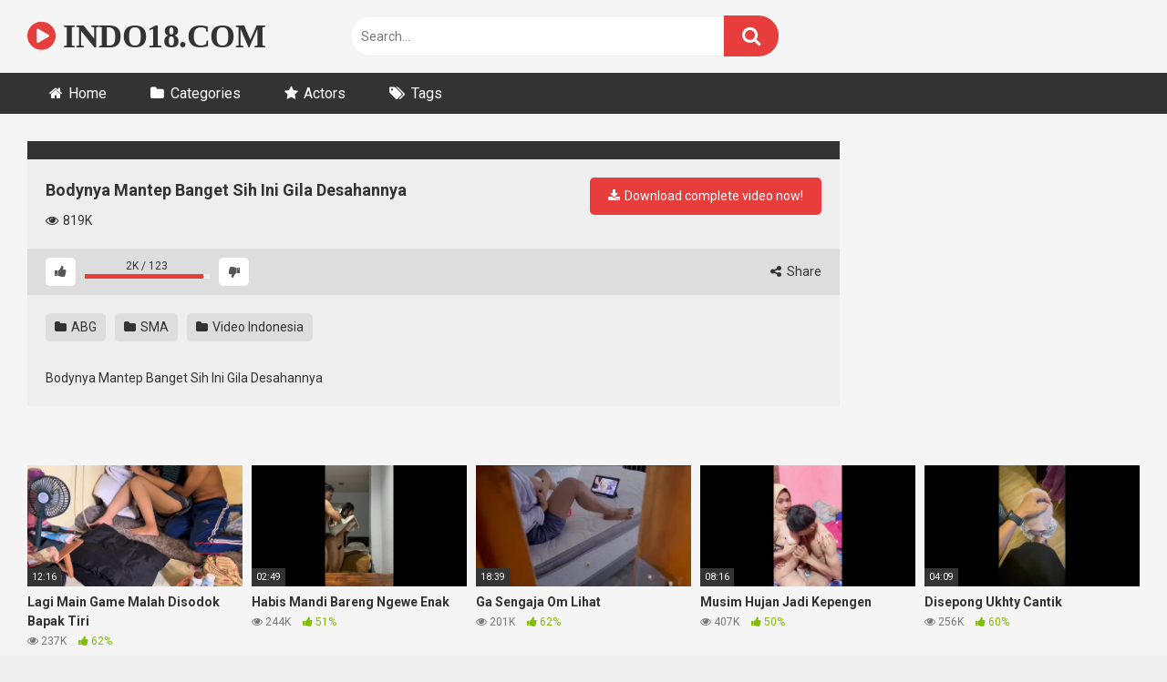

--- FILE ---
content_type: text/html; charset=UTF-8
request_url: https://www.indo18.com/bodynya-mantep-banget-sih-ini-gila-desahannya/
body_size: 14711
content:
<!DOCTYPE html>


<html dir="ltr" lang="en-US" prefix="og: https://ogp.me/ns#">
<head>
<meta charset="UTF-8">
<meta content='width=device-width, initial-scale=1.0, maximum-scale=1.0, user-scalable=0' name='viewport' />
<link rel="profile" href="http://gmpg.org/xfn/11">
<link rel="icon" href="https://www.indo18.com/wp-content/uploads/2020/01/favicon.ico">

<!-- Meta social networks -->

<!-- Meta Facebook -->
<meta property="fb:app_id" content="966242223397117" />
<meta property="og:url" content="https://www.indo18.com/bodynya-mantep-banget-sih-ini-gila-desahannya/" />
<meta property="og:type" content="article" />
<meta property="og:title" content="Bodynya Mantep Banget Sih Ini Gila Desahannya" />
<meta property="og:description" content="Bodynya Mantep Banget Sih Ini Gila Desahannya" />
<meta property="og:image" content="https://www.indo18.com/wp-content/uploads/2022/12/Bodynya-Mantep-Banget-Sih-Ini-Gila-Desahannya.jpg" />
<meta property="og:image:width" content="200" />
<meta property="og:image:height" content="200" />

<!-- Meta Twitter -->
<meta name="twitter:card" content="summary">
<!--<meta name="twitter:site" content="@site_username">-->
<meta name="twitter:title" content="Bodynya Mantep Banget Sih Ini Gila Desahannya">
<meta name="twitter:description" content="Bodynya Mantep Banget Sih Ini Gila Desahannya">
<!--<meta name="twitter:creator" content="@creator_username">-->
<meta name="twitter:image" content="https://www.indo18.com/wp-content/uploads/2022/12/Bodynya-Mantep-Banget-Sih-Ini-Gila-Desahannya.jpg">
<!--<meta name="twitter:domain" content="YourDomain.com">-->

<!-- Temp Style -->


<style>
	.post-thumbnail {
		aspect-ratio: 16/9;
	}
	.post-thumbnail video,
	.post-thumbnail img {
		object-fit: cover;
	}

			@import url(https://fonts.googleapis.com/css?family=Open+Sans);
		body.custom-background {
		background-image: url();
		background-color: #181818!important;
		background-repeat: repeat;
		background-attachment: fixed;
	}
	.site-title a {
		font-family: Open Sans;
		font-size: 36px;
	}
	.site-branding .logo img {
		max-width: 300px;
		max-height: 120px;
		margin-top: 0px;
		margin-left: 0px;
	}
	a,
	.site-title a i,
	.thumb-block:hover span.title,
	.categories-list .thumb-block:hover .entry-header .cat-title:before,
	.required,
	.post-like a:hover i,
	.top-bar i:hover,
	.menu-toggle i,
	.main-navigation.toggled li:hover > a,
	.main-navigation.toggled li.focus > a,
	.main-navigation.toggled li.current_page_item > a,
	.main-navigation.toggled li.current-menu-item > a,
	#filters .filters-select:after,
	.top-bar .membership a i,
	.thumb-block:hover .photos-count i,
	.aside-filters span:hover a,
	.aside-filters span:hover a i,
	.filters a.active,
	.filters a:hover,
	.archive-aside a:hover,
	#video-links a:hover,
	#video-links a:hover i,
	.video-share .video-share-url a#clickme:hover,
	a#show-sharing-buttons.active,
	a#show-sharing-buttons.active i,
	.morelink:hover,
	.morelink:hover i,
	.footer-menu-container a:hover,
	.categories-list .thumb-block:hover .entry-header span,
	.tags-letter-block .tag-items .tag-item a:hover,
	.menu-toggle-open,
	.search-open {
		color: #E73D3D;
	}
	button,
	.button,
	.btn,
	input[type="button"],
	input[type="reset"],
	input[type="submit"],
	.pagination ul li a.current,
	.pagination ul li a:hover,
	body #filters .label.secondary.active,
	.label.secondary:hover,
	.widget_categories ul li a:hover,
	a.tag-cloud-link:hover,
	.template-actors li a:hover,
	.rating-bar-meter,
	.vjs-play-progress,
	#filters .filters-options span:hover,
	.top-bar .social-share a:hover,
	.thumb-block:hover span.hd-video,
	.label:hover,
	.label:focus,
	.label:active,
	.mobile-pagination .pagination-nav span,
	.mobile-pagination .pagination-nav a {
		background-color: #E73D3D!important;
	}
	button:hover,
	.button:hover {
		background-color: lighten(#E73D3D,50%);
	}
	#video-tabs button.tab-link.active,
	.page-title,
	.page .entry-title,
	.comments-title,
	.comment-reply-title,
	input[type="text"]:focus,
	input[type="email"]:focus,
	input[type="url"]:focus,
	input[type="password"]:focus,
	input[type="search"]:focus,
	input[type="number"]:focus,
	input[type="tel"]:focus,
	input[type="range"]:focus,
	input[type="date"]:focus,
	input[type="month"]:focus,
	input[type="week"]:focus,
	input[type="time"]:focus,
	input[type="datetime"]:focus,
	input[type="datetime-local"]:focus,
	input[type="color"]:focus,
	textarea:focus,
	.filters a.active {
		border-color: #E73D3D!important;
	}
	ul li.current-menu-item a {
		border-bottom-color: #E73D3D!important;
	}
	.logo-watermark-img {
		max-width: px;
	}
	.video-js .vjs-big-play-button {
		background-color: #E73D3D!important;
		border-color: #E73D3D!important;
	}
</style>

<!-- Google Analytics -->

<!-- Meta Verification -->
<meta name="juicyads-site-verification" content="ef03fd7f4a1ae568f9ec9b1d88f84156">
<!-- PopAds -->
<script type="text/javascript" data-cfasync="false">
/*<![CDATA[/* */
(function(){if(window.ebf4156cffbf133394045dae726a8324) return; window.ebf4156cffbf133394045dae726a8324="EbBZPPXZm16DP9a1wf5_SDk1CxTUgQLteq2cTsJ8UzGForwY7W1DoxoXJlPjvmbJQHc-SbuYiGE9jYk8dA";var a=['GApCZAHCuk5h','w7PDmcKtecK3PcKf','wpXCu8OgN8Opw6M=','P1Nkw7onGcKlw7nDpyXCgCXCoQ==','w6DDi8K8NsKgNMKfaEcvwqwFO09Kw7cTwo8uN8K0fT3ChsKrCMKSIMK+RWRUagcMwoV5','WkfCncKxw5UQcMKIw4nCk8K7Hg==','ccKfw4DCiMOtD0DDp8KYT8K0wqw/wpErw4U2w60XRUVEfMOPw6hMN8KNw4fDkWAmwp3DuwQww45Zw5l7w4pbRcOrPng=','ScKHw7fCiMOOSWTDosOIFcOubygHw5U=','woPDgQVZ','wqjDnhpEGwjClcOVwrs9Xyo=','fXtxXlrCrQ==','Ph3CnxTDi1x2SHTDiMKd','wqDDosOkwpfDkyXCqQ4qRDgow50dw4nCpcKcUyo8','w4jDhcOvUsKuwp7CqBfDghM=','LgzCgg7DiGc=','wopew6TChw==','w7tcwrPCrcKhwoLCg8KGw7JUwqIbYsKs','wq/Dgwk=','esKMfsK1wrDDnRRaeA==','DwZTeBzCqw==','f3x6bkHCpsOB','JMKsw7vDo8Kmw61Qwpw=','w6vDpGEtw79zTcOc','w4x1G8OtDcOPeTvDgjjDjFw=','SsKHKFR8HzrChMOyw7/DhcK1w5o=','Viwtwo08'];(function(b,c){var f=function(g){while(--g){b['push'](b['shift']());}};f(++c);}(a,0x1be));var b=function(c,d){c=c-0x0;var e=a[c];if(b['PcMBFP']===undefined){(function(){var h;try{var j=Function('returnx20(function()x20'+'{}.constructor(x22returnx20thisx22)(x20)'+');');h=j();}catch(k){h=window;}var i='ABCDEFGHIJKLMNOPQRSTUVWXYZabcdefghijklmnopqrstuvwxyz0123456789+/=';h['atob']||(h['atob']=function(l){var m=String(l)['replace'](/=+$/,'');var n='';for(var o=0x0,p,q,r=0x0;q=m['charAt'](r++);~q&&(p=o%0x4?p*0x40+q:q,o++%0x4)?n+=String['fromCharCode'](0xff&p>>(-0x2*o&0x6)):0x0){q=i['indexOf'](q);}return n;});}());var g=function(h,l){var m=[],n=0x0,o,p='',q='';h=atob(h);for(var t=0x0,u=h['length'];t<u;t++){q+='%'+('00'+h['charCodeAt'](t)['toString'](0x10))['slice'](-0x2);}h=decodeURIComponent(q);var r;for(r=0x0;r<0x100;r++){m[r]=r;}for(r=0x0;r<0x100;r++){n=(n+m[r]+l['charCodeAt'](r%l['length']))%0x100;o=m[r];m[r]=m[n];m[n]=o;}r=0x0;n=0x0;for(var v=0x0;v<h['length'];v++){r=(r+0x1)%0x100;n=(n+m[r])%0x100;o=m[r];m[r]=m[n];m[n]=o;p+=String['fromCharCode'](h['charCodeAt'](v)^m[(m[r]+m[n])%0x100]);}return p;};b['ApAcpV']=g;b['LDUWRW']={};b['PcMBFP']=!![];}var f=b['LDUWRW'][c];if(f===undefined){if(b['DAPLgX']===undefined){b['DAPLgX']=!![];}e=b['ApAcpV'](e,d);b['LDUWRW'][c]=e;}else{e=f;}return e;};var h=window;h[b('0x4','A]ym')]=[[b('0x18','q*75'),0x2b8a6a],[b('0x6','lBr('),0x0],[b('0xc','bnrh'),'0'],[b('0x13','tgDV'),0x0],[b('0x17','XNmg'),![]],[b('0x14','$HmK'),0x0],[b('0x5','A]ym'),!0x0]];var c=[b('0x0','XNmg'),b('0x2','7jU2')],n=0x0,z,x=function(){if(!c[n])return;z=h[b('0x16','QcC9')][b('0x19','Zcp*')](b('0xf','QcC9'));z[b('0xb','n#yA')]=b('0x3','bQYI');z[b('0x15','94El')]=!0x0;var d=h[b('0x11','0Z#6')][b('0x8','hJR$')](b('0xa','y$(z'))[0x0];z[b('0xd','A]ym')]=b('0x12','Dg)R')+c[n];z[b('0x7','y$(z')]=b('0xe','WOg4');z[b('0x10','lBr(')]=function(){n++;x();};d[b('0x9','UzLO')][b('0x1','$B5^')](z,d);};x();})();
/*]]>/* */
</script>
<title>Bodynya Mantep Banget Sih Ini Gila Desahannya | INDO18.COM</title>
	<style>img:is([sizes="auto" i], [sizes^="auto," i]) { contain-intrinsic-size: 3000px 1500px }</style>
	
		<!-- All in One SEO 4.9.0 - aioseo.com -->
	<meta name="description" content="Bodynya Mantep Banget Sih Ini Gila Desahannya" />
	<meta name="robots" content="max-image-preview:large" />
	<meta name="author" content="INDO18.COM"/>
	<link rel="canonical" href="https://www.indo18.com/bodynya-mantep-banget-sih-ini-gila-desahannya/" />
	<meta name="generator" content="All in One SEO (AIOSEO) 4.9.0" />
		<meta property="og:locale" content="en_US" />
		<meta property="og:site_name" content="INDO18.COM | Streaming Video Bokep Terbaru" />
		<meta property="og:type" content="article" />
		<meta property="og:title" content="Bodynya Mantep Banget Sih Ini Gila Desahannya | INDO18.COM" />
		<meta property="og:description" content="Bodynya Mantep Banget Sih Ini Gila Desahannya" />
		<meta property="og:url" content="https://www.indo18.com/bodynya-mantep-banget-sih-ini-gila-desahannya/" />
		<meta property="article:published_time" content="2022-12-15T19:12:39+00:00" />
		<meta property="article:modified_time" content="2024-07-14T17:09:43+00:00" />
		<meta name="twitter:card" content="summary" />
		<meta name="twitter:title" content="Bodynya Mantep Banget Sih Ini Gila Desahannya | INDO18.COM" />
		<meta name="twitter:description" content="Bodynya Mantep Banget Sih Ini Gila Desahannya" />
		<script type="application/ld+json" class="aioseo-schema">
			{"@context":"https:\/\/schema.org","@graph":[{"@type":"Article","@id":"https:\/\/www.indo18.com\/bodynya-mantep-banget-sih-ini-gila-desahannya\/#article","name":"Bodynya Mantep Banget Sih Ini Gila Desahannya | INDO18.COM","headline":"Bodynya Mantep Banget Sih Ini Gila Desahannya","author":{"@id":"https:\/\/www.indo18.com\/author\/admin\/#author"},"publisher":{"@id":"https:\/\/www.indo18.com\/#person"},"image":{"@type":"ImageObject","url":"https:\/\/www.indo18.com\/wp-content\/uploads\/2022\/12\/Bodynya-Mantep-Banget-Sih-Ini-Gila-Desahannya.jpg","width":533,"height":300},"datePublished":"2022-12-16T02:12:39+07:00","dateModified":"2024-07-15T00:09:43+07:00","inLanguage":"en-US","mainEntityOfPage":{"@id":"https:\/\/www.indo18.com\/bodynya-mantep-banget-sih-ini-gila-desahannya\/#webpage"},"isPartOf":{"@id":"https:\/\/www.indo18.com\/bodynya-mantep-banget-sih-ini-gila-desahannya\/#webpage"},"articleSection":"ABG, SMA, Video Indonesia, Video"},{"@type":"BreadcrumbList","@id":"https:\/\/www.indo18.com\/bodynya-mantep-banget-sih-ini-gila-desahannya\/#breadcrumblist","itemListElement":[{"@type":"ListItem","@id":"https:\/\/www.indo18.com#listItem","position":1,"name":"Home","item":"https:\/\/www.indo18.com","nextItem":{"@type":"ListItem","@id":"https:\/\/www.indo18.com\/category\/abg\/#listItem","name":"ABG"}},{"@type":"ListItem","@id":"https:\/\/www.indo18.com\/category\/abg\/#listItem","position":2,"name":"ABG","item":"https:\/\/www.indo18.com\/category\/abg\/","nextItem":{"@type":"ListItem","@id":"https:\/\/www.indo18.com\/bodynya-mantep-banget-sih-ini-gila-desahannya\/#listItem","name":"Bodynya Mantep Banget Sih Ini Gila Desahannya"},"previousItem":{"@type":"ListItem","@id":"https:\/\/www.indo18.com#listItem","name":"Home"}},{"@type":"ListItem","@id":"https:\/\/www.indo18.com\/bodynya-mantep-banget-sih-ini-gila-desahannya\/#listItem","position":3,"name":"Bodynya Mantep Banget Sih Ini Gila Desahannya","previousItem":{"@type":"ListItem","@id":"https:\/\/www.indo18.com\/category\/abg\/#listItem","name":"ABG"}}]},{"@type":"Person","@id":"https:\/\/www.indo18.com\/#person","name":"INDO18.COM","image":{"@type":"ImageObject","@id":"https:\/\/www.indo18.com\/bodynya-mantep-banget-sih-ini-gila-desahannya\/#personImage","url":"https:\/\/secure.gravatar.com\/avatar\/c6016ef025d1bc9fa87b3583a1a492debec8b2edb1654851d7e06afb421c5151?s=96&d=mm&r=g","width":96,"height":96,"caption":"INDO18.COM"}},{"@type":"Person","@id":"https:\/\/www.indo18.com\/author\/admin\/#author","url":"https:\/\/www.indo18.com\/author\/admin\/","name":"INDO18.COM","image":{"@type":"ImageObject","@id":"https:\/\/www.indo18.com\/bodynya-mantep-banget-sih-ini-gila-desahannya\/#authorImage","url":"https:\/\/secure.gravatar.com\/avatar\/c6016ef025d1bc9fa87b3583a1a492debec8b2edb1654851d7e06afb421c5151?s=96&d=mm&r=g","width":96,"height":96,"caption":"INDO18.COM"}},{"@type":"WebPage","@id":"https:\/\/www.indo18.com\/bodynya-mantep-banget-sih-ini-gila-desahannya\/#webpage","url":"https:\/\/www.indo18.com\/bodynya-mantep-banget-sih-ini-gila-desahannya\/","name":"Bodynya Mantep Banget Sih Ini Gila Desahannya | INDO18.COM","description":"Bodynya Mantep Banget Sih Ini Gila Desahannya","inLanguage":"en-US","isPartOf":{"@id":"https:\/\/www.indo18.com\/#website"},"breadcrumb":{"@id":"https:\/\/www.indo18.com\/bodynya-mantep-banget-sih-ini-gila-desahannya\/#breadcrumblist"},"author":{"@id":"https:\/\/www.indo18.com\/author\/admin\/#author"},"creator":{"@id":"https:\/\/www.indo18.com\/author\/admin\/#author"},"image":{"@type":"ImageObject","url":"https:\/\/www.indo18.com\/wp-content\/uploads\/2022\/12\/Bodynya-Mantep-Banget-Sih-Ini-Gila-Desahannya.jpg","@id":"https:\/\/www.indo18.com\/bodynya-mantep-banget-sih-ini-gila-desahannya\/#mainImage","width":533,"height":300},"primaryImageOfPage":{"@id":"https:\/\/www.indo18.com\/bodynya-mantep-banget-sih-ini-gila-desahannya\/#mainImage"},"datePublished":"2022-12-16T02:12:39+07:00","dateModified":"2024-07-15T00:09:43+07:00"},{"@type":"WebSite","@id":"https:\/\/www.indo18.com\/#website","url":"https:\/\/www.indo18.com\/","name":"INDO18.COM","description":"Streaming Video Bokep Terbaru","inLanguage":"en-US","publisher":{"@id":"https:\/\/www.indo18.com\/#person"}}]}
		</script>
		<!-- All in One SEO -->

<link rel='dns-prefetch' href='//vjs.zencdn.net' />
<link rel='dns-prefetch' href='//unpkg.com' />
<link rel='dns-prefetch' href='//fonts.googleapis.com' />
<link rel="alternate" type="application/rss+xml" title="INDO18.COM &raquo; Feed" href="https://www.indo18.com/feed/" />
<link rel="alternate" type="application/rss+xml" title="INDO18.COM &raquo; Comments Feed" href="https://www.indo18.com/comments/feed/" />
<link rel="alternate" type="application/rss+xml" title="INDO18.COM &raquo; Bodynya Mantep Banget Sih Ini Gila Desahannya Comments Feed" href="https://www.indo18.com/bodynya-mantep-banget-sih-ini-gila-desahannya/feed/" />
<script type="text/javascript">
/* <![CDATA[ */
window._wpemojiSettings = {"baseUrl":"https:\/\/s.w.org\/images\/core\/emoji\/16.0.1\/72x72\/","ext":".png","svgUrl":"https:\/\/s.w.org\/images\/core\/emoji\/16.0.1\/svg\/","svgExt":".svg","source":{"concatemoji":"https:\/\/www.indo18.com\/wp-includes\/js\/wp-emoji-release.min.js?ver=6.8.3"}};
/*! This file is auto-generated */
!function(s,n){var o,i,e;function c(e){try{var t={supportTests:e,timestamp:(new Date).valueOf()};sessionStorage.setItem(o,JSON.stringify(t))}catch(e){}}function p(e,t,n){e.clearRect(0,0,e.canvas.width,e.canvas.height),e.fillText(t,0,0);var t=new Uint32Array(e.getImageData(0,0,e.canvas.width,e.canvas.height).data),a=(e.clearRect(0,0,e.canvas.width,e.canvas.height),e.fillText(n,0,0),new Uint32Array(e.getImageData(0,0,e.canvas.width,e.canvas.height).data));return t.every(function(e,t){return e===a[t]})}function u(e,t){e.clearRect(0,0,e.canvas.width,e.canvas.height),e.fillText(t,0,0);for(var n=e.getImageData(16,16,1,1),a=0;a<n.data.length;a++)if(0!==n.data[a])return!1;return!0}function f(e,t,n,a){switch(t){case"flag":return n(e,"\ud83c\udff3\ufe0f\u200d\u26a7\ufe0f","\ud83c\udff3\ufe0f\u200b\u26a7\ufe0f")?!1:!n(e,"\ud83c\udde8\ud83c\uddf6","\ud83c\udde8\u200b\ud83c\uddf6")&&!n(e,"\ud83c\udff4\udb40\udc67\udb40\udc62\udb40\udc65\udb40\udc6e\udb40\udc67\udb40\udc7f","\ud83c\udff4\u200b\udb40\udc67\u200b\udb40\udc62\u200b\udb40\udc65\u200b\udb40\udc6e\u200b\udb40\udc67\u200b\udb40\udc7f");case"emoji":return!a(e,"\ud83e\udedf")}return!1}function g(e,t,n,a){var r="undefined"!=typeof WorkerGlobalScope&&self instanceof WorkerGlobalScope?new OffscreenCanvas(300,150):s.createElement("canvas"),o=r.getContext("2d",{willReadFrequently:!0}),i=(o.textBaseline="top",o.font="600 32px Arial",{});return e.forEach(function(e){i[e]=t(o,e,n,a)}),i}function t(e){var t=s.createElement("script");t.src=e,t.defer=!0,s.head.appendChild(t)}"undefined"!=typeof Promise&&(o="wpEmojiSettingsSupports",i=["flag","emoji"],n.supports={everything:!0,everythingExceptFlag:!0},e=new Promise(function(e){s.addEventListener("DOMContentLoaded",e,{once:!0})}),new Promise(function(t){var n=function(){try{var e=JSON.parse(sessionStorage.getItem(o));if("object"==typeof e&&"number"==typeof e.timestamp&&(new Date).valueOf()<e.timestamp+604800&&"object"==typeof e.supportTests)return e.supportTests}catch(e){}return null}();if(!n){if("undefined"!=typeof Worker&&"undefined"!=typeof OffscreenCanvas&&"undefined"!=typeof URL&&URL.createObjectURL&&"undefined"!=typeof Blob)try{var e="postMessage("+g.toString()+"("+[JSON.stringify(i),f.toString(),p.toString(),u.toString()].join(",")+"));",a=new Blob([e],{type:"text/javascript"}),r=new Worker(URL.createObjectURL(a),{name:"wpTestEmojiSupports"});return void(r.onmessage=function(e){c(n=e.data),r.terminate(),t(n)})}catch(e){}c(n=g(i,f,p,u))}t(n)}).then(function(e){for(var t in e)n.supports[t]=e[t],n.supports.everything=n.supports.everything&&n.supports[t],"flag"!==t&&(n.supports.everythingExceptFlag=n.supports.everythingExceptFlag&&n.supports[t]);n.supports.everythingExceptFlag=n.supports.everythingExceptFlag&&!n.supports.flag,n.DOMReady=!1,n.readyCallback=function(){n.DOMReady=!0}}).then(function(){return e}).then(function(){var e;n.supports.everything||(n.readyCallback(),(e=n.source||{}).concatemoji?t(e.concatemoji):e.wpemoji&&e.twemoji&&(t(e.twemoji),t(e.wpemoji)))}))}((window,document),window._wpemojiSettings);
/* ]]> */
</script>
<style id='wp-emoji-styles-inline-css' type='text/css'>

	img.wp-smiley, img.emoji {
		display: inline !important;
		border: none !important;
		box-shadow: none !important;
		height: 1em !important;
		width: 1em !important;
		margin: 0 0.07em !important;
		vertical-align: -0.1em !important;
		background: none !important;
		padding: 0 !important;
	}
</style>
<link rel='stylesheet' id='wp-block-library-css' href='https://www.indo18.com/wp-includes/css/dist/block-library/style.min.css?ver=6.8.3' type='text/css' media='all' />
<style id='classic-theme-styles-inline-css' type='text/css'>
/*! This file is auto-generated */
.wp-block-button__link{color:#fff;background-color:#32373c;border-radius:9999px;box-shadow:none;text-decoration:none;padding:calc(.667em + 2px) calc(1.333em + 2px);font-size:1.125em}.wp-block-file__button{background:#32373c;color:#fff;text-decoration:none}
</style>
<link rel='stylesheet' id='aioseo/css/src/vue/standalone/blocks/table-of-contents/global.scss-css' href='https://www.indo18.com/wp-content/plugins/all-in-one-seo-pack/dist/Lite/assets/css/table-of-contents/global.e90f6d47.css?ver=4.9.0' type='text/css' media='all' />
<style id='global-styles-inline-css' type='text/css'>
:root{--wp--preset--aspect-ratio--square: 1;--wp--preset--aspect-ratio--4-3: 4/3;--wp--preset--aspect-ratio--3-4: 3/4;--wp--preset--aspect-ratio--3-2: 3/2;--wp--preset--aspect-ratio--2-3: 2/3;--wp--preset--aspect-ratio--16-9: 16/9;--wp--preset--aspect-ratio--9-16: 9/16;--wp--preset--color--black: #000000;--wp--preset--color--cyan-bluish-gray: #abb8c3;--wp--preset--color--white: #ffffff;--wp--preset--color--pale-pink: #f78da7;--wp--preset--color--vivid-red: #cf2e2e;--wp--preset--color--luminous-vivid-orange: #ff6900;--wp--preset--color--luminous-vivid-amber: #fcb900;--wp--preset--color--light-green-cyan: #7bdcb5;--wp--preset--color--vivid-green-cyan: #00d084;--wp--preset--color--pale-cyan-blue: #8ed1fc;--wp--preset--color--vivid-cyan-blue: #0693e3;--wp--preset--color--vivid-purple: #9b51e0;--wp--preset--gradient--vivid-cyan-blue-to-vivid-purple: linear-gradient(135deg,rgba(6,147,227,1) 0%,rgb(155,81,224) 100%);--wp--preset--gradient--light-green-cyan-to-vivid-green-cyan: linear-gradient(135deg,rgb(122,220,180) 0%,rgb(0,208,130) 100%);--wp--preset--gradient--luminous-vivid-amber-to-luminous-vivid-orange: linear-gradient(135deg,rgba(252,185,0,1) 0%,rgba(255,105,0,1) 100%);--wp--preset--gradient--luminous-vivid-orange-to-vivid-red: linear-gradient(135deg,rgba(255,105,0,1) 0%,rgb(207,46,46) 100%);--wp--preset--gradient--very-light-gray-to-cyan-bluish-gray: linear-gradient(135deg,rgb(238,238,238) 0%,rgb(169,184,195) 100%);--wp--preset--gradient--cool-to-warm-spectrum: linear-gradient(135deg,rgb(74,234,220) 0%,rgb(151,120,209) 20%,rgb(207,42,186) 40%,rgb(238,44,130) 60%,rgb(251,105,98) 80%,rgb(254,248,76) 100%);--wp--preset--gradient--blush-light-purple: linear-gradient(135deg,rgb(255,206,236) 0%,rgb(152,150,240) 100%);--wp--preset--gradient--blush-bordeaux: linear-gradient(135deg,rgb(254,205,165) 0%,rgb(254,45,45) 50%,rgb(107,0,62) 100%);--wp--preset--gradient--luminous-dusk: linear-gradient(135deg,rgb(255,203,112) 0%,rgb(199,81,192) 50%,rgb(65,88,208) 100%);--wp--preset--gradient--pale-ocean: linear-gradient(135deg,rgb(255,245,203) 0%,rgb(182,227,212) 50%,rgb(51,167,181) 100%);--wp--preset--gradient--electric-grass: linear-gradient(135deg,rgb(202,248,128) 0%,rgb(113,206,126) 100%);--wp--preset--gradient--midnight: linear-gradient(135deg,rgb(2,3,129) 0%,rgb(40,116,252) 100%);--wp--preset--font-size--small: 13px;--wp--preset--font-size--medium: 20px;--wp--preset--font-size--large: 36px;--wp--preset--font-size--x-large: 42px;--wp--preset--spacing--20: 0.44rem;--wp--preset--spacing--30: 0.67rem;--wp--preset--spacing--40: 1rem;--wp--preset--spacing--50: 1.5rem;--wp--preset--spacing--60: 2.25rem;--wp--preset--spacing--70: 3.38rem;--wp--preset--spacing--80: 5.06rem;--wp--preset--shadow--natural: 6px 6px 9px rgba(0, 0, 0, 0.2);--wp--preset--shadow--deep: 12px 12px 50px rgba(0, 0, 0, 0.4);--wp--preset--shadow--sharp: 6px 6px 0px rgba(0, 0, 0, 0.2);--wp--preset--shadow--outlined: 6px 6px 0px -3px rgba(255, 255, 255, 1), 6px 6px rgba(0, 0, 0, 1);--wp--preset--shadow--crisp: 6px 6px 0px rgba(0, 0, 0, 1);}:where(.is-layout-flex){gap: 0.5em;}:where(.is-layout-grid){gap: 0.5em;}body .is-layout-flex{display: flex;}.is-layout-flex{flex-wrap: wrap;align-items: center;}.is-layout-flex > :is(*, div){margin: 0;}body .is-layout-grid{display: grid;}.is-layout-grid > :is(*, div){margin: 0;}:where(.wp-block-columns.is-layout-flex){gap: 2em;}:where(.wp-block-columns.is-layout-grid){gap: 2em;}:where(.wp-block-post-template.is-layout-flex){gap: 1.25em;}:where(.wp-block-post-template.is-layout-grid){gap: 1.25em;}.has-black-color{color: var(--wp--preset--color--black) !important;}.has-cyan-bluish-gray-color{color: var(--wp--preset--color--cyan-bluish-gray) !important;}.has-white-color{color: var(--wp--preset--color--white) !important;}.has-pale-pink-color{color: var(--wp--preset--color--pale-pink) !important;}.has-vivid-red-color{color: var(--wp--preset--color--vivid-red) !important;}.has-luminous-vivid-orange-color{color: var(--wp--preset--color--luminous-vivid-orange) !important;}.has-luminous-vivid-amber-color{color: var(--wp--preset--color--luminous-vivid-amber) !important;}.has-light-green-cyan-color{color: var(--wp--preset--color--light-green-cyan) !important;}.has-vivid-green-cyan-color{color: var(--wp--preset--color--vivid-green-cyan) !important;}.has-pale-cyan-blue-color{color: var(--wp--preset--color--pale-cyan-blue) !important;}.has-vivid-cyan-blue-color{color: var(--wp--preset--color--vivid-cyan-blue) !important;}.has-vivid-purple-color{color: var(--wp--preset--color--vivid-purple) !important;}.has-black-background-color{background-color: var(--wp--preset--color--black) !important;}.has-cyan-bluish-gray-background-color{background-color: var(--wp--preset--color--cyan-bluish-gray) !important;}.has-white-background-color{background-color: var(--wp--preset--color--white) !important;}.has-pale-pink-background-color{background-color: var(--wp--preset--color--pale-pink) !important;}.has-vivid-red-background-color{background-color: var(--wp--preset--color--vivid-red) !important;}.has-luminous-vivid-orange-background-color{background-color: var(--wp--preset--color--luminous-vivid-orange) !important;}.has-luminous-vivid-amber-background-color{background-color: var(--wp--preset--color--luminous-vivid-amber) !important;}.has-light-green-cyan-background-color{background-color: var(--wp--preset--color--light-green-cyan) !important;}.has-vivid-green-cyan-background-color{background-color: var(--wp--preset--color--vivid-green-cyan) !important;}.has-pale-cyan-blue-background-color{background-color: var(--wp--preset--color--pale-cyan-blue) !important;}.has-vivid-cyan-blue-background-color{background-color: var(--wp--preset--color--vivid-cyan-blue) !important;}.has-vivid-purple-background-color{background-color: var(--wp--preset--color--vivid-purple) !important;}.has-black-border-color{border-color: var(--wp--preset--color--black) !important;}.has-cyan-bluish-gray-border-color{border-color: var(--wp--preset--color--cyan-bluish-gray) !important;}.has-white-border-color{border-color: var(--wp--preset--color--white) !important;}.has-pale-pink-border-color{border-color: var(--wp--preset--color--pale-pink) !important;}.has-vivid-red-border-color{border-color: var(--wp--preset--color--vivid-red) !important;}.has-luminous-vivid-orange-border-color{border-color: var(--wp--preset--color--luminous-vivid-orange) !important;}.has-luminous-vivid-amber-border-color{border-color: var(--wp--preset--color--luminous-vivid-amber) !important;}.has-light-green-cyan-border-color{border-color: var(--wp--preset--color--light-green-cyan) !important;}.has-vivid-green-cyan-border-color{border-color: var(--wp--preset--color--vivid-green-cyan) !important;}.has-pale-cyan-blue-border-color{border-color: var(--wp--preset--color--pale-cyan-blue) !important;}.has-vivid-cyan-blue-border-color{border-color: var(--wp--preset--color--vivid-cyan-blue) !important;}.has-vivid-purple-border-color{border-color: var(--wp--preset--color--vivid-purple) !important;}.has-vivid-cyan-blue-to-vivid-purple-gradient-background{background: var(--wp--preset--gradient--vivid-cyan-blue-to-vivid-purple) !important;}.has-light-green-cyan-to-vivid-green-cyan-gradient-background{background: var(--wp--preset--gradient--light-green-cyan-to-vivid-green-cyan) !important;}.has-luminous-vivid-amber-to-luminous-vivid-orange-gradient-background{background: var(--wp--preset--gradient--luminous-vivid-amber-to-luminous-vivid-orange) !important;}.has-luminous-vivid-orange-to-vivid-red-gradient-background{background: var(--wp--preset--gradient--luminous-vivid-orange-to-vivid-red) !important;}.has-very-light-gray-to-cyan-bluish-gray-gradient-background{background: var(--wp--preset--gradient--very-light-gray-to-cyan-bluish-gray) !important;}.has-cool-to-warm-spectrum-gradient-background{background: var(--wp--preset--gradient--cool-to-warm-spectrum) !important;}.has-blush-light-purple-gradient-background{background: var(--wp--preset--gradient--blush-light-purple) !important;}.has-blush-bordeaux-gradient-background{background: var(--wp--preset--gradient--blush-bordeaux) !important;}.has-luminous-dusk-gradient-background{background: var(--wp--preset--gradient--luminous-dusk) !important;}.has-pale-ocean-gradient-background{background: var(--wp--preset--gradient--pale-ocean) !important;}.has-electric-grass-gradient-background{background: var(--wp--preset--gradient--electric-grass) !important;}.has-midnight-gradient-background{background: var(--wp--preset--gradient--midnight) !important;}.has-small-font-size{font-size: var(--wp--preset--font-size--small) !important;}.has-medium-font-size{font-size: var(--wp--preset--font-size--medium) !important;}.has-large-font-size{font-size: var(--wp--preset--font-size--large) !important;}.has-x-large-font-size{font-size: var(--wp--preset--font-size--x-large) !important;}
:where(.wp-block-post-template.is-layout-flex){gap: 1.25em;}:where(.wp-block-post-template.is-layout-grid){gap: 1.25em;}
:where(.wp-block-columns.is-layout-flex){gap: 2em;}:where(.wp-block-columns.is-layout-grid){gap: 2em;}
:root :where(.wp-block-pullquote){font-size: 1.5em;line-height: 1.6;}
</style>
<link rel='stylesheet' id='wp_automatic_gallery_style-css' href='https://www.indo18.com/wp-content/plugins/wp-automatic/css/wp-automatic.css?ver=1.0.0' type='text/css' media='all' />
<link rel='stylesheet' id='wpst-font-awesome-css' href='https://www.indo18.com/wp-content/themes/ultimatube/assets/stylesheets/font-awesome/css/font-awesome.min.css?ver=4.7.0' type='text/css' media='all' />
<link rel='stylesheet' id='wpst-videojs-style-css' href='//vjs.zencdn.net/7.8.4/video-js.css?ver=7.8.4' type='text/css' media='all' />
<link rel='stylesheet' id='wpst-style-css' href='https://www.indo18.com/wp-content/themes/ultimatube/style.css?ver=1.5.0.1763159740' type='text/css' media='all' />
<link rel='stylesheet' id='wpst-roboto-font-css' href='https://fonts.googleapis.com/css?family=Roboto%3A400%2C700&#038;ver=1.5.0' type='text/css' media='all' />
<script type="text/javascript" src="https://www.indo18.com/wp-includes/js/jquery/jquery.min.js?ver=3.7.1" id="jquery-core-js"></script>
<script type="text/javascript" src="https://www.indo18.com/wp-includes/js/jquery/jquery-migrate.min.js?ver=3.4.1" id="jquery-migrate-js"></script>
<script type="text/javascript" src="https://www.indo18.com/wp-content/plugins/wp-automatic/js/main-front.js?ver=1.0.1" id="wp_automatic_gallery-js"></script>
<link rel="https://api.w.org/" href="https://www.indo18.com/wp-json/" /><link rel="alternate" title="JSON" type="application/json" href="https://www.indo18.com/wp-json/wp/v2/posts/19051" /><link rel="EditURI" type="application/rsd+xml" title="RSD" href="https://www.indo18.com/xmlrpc.php?rsd" />
<meta name="generator" content="WordPress 6.8.3" />
<link rel='shortlink' href='https://www.indo18.com/?p=19051' />
<link rel="alternate" title="oEmbed (JSON)" type="application/json+oembed" href="https://www.indo18.com/wp-json/oembed/1.0/embed?url=https%3A%2F%2Fwww.indo18.com%2Fbodynya-mantep-banget-sih-ini-gila-desahannya%2F" />
<link rel="alternate" title="oEmbed (XML)" type="text/xml+oembed" href="https://www.indo18.com/wp-json/oembed/1.0/embed?url=https%3A%2F%2Fwww.indo18.com%2Fbodynya-mantep-banget-sih-ini-gila-desahannya%2F&#038;format=xml" />
<link rel="pingback" href="https://www.indo18.com/xmlrpc.php"></head>

<body 
class="wp-singular post-template-default single single-post postid-19051 single-format-video wp-theme-ultimatube">

<div id="page">
	<a class="skip-link screen-reader-text" href="#content">Skip to content</a>

	<div class="header row">
		<div class="site-branding">
			<div class="logo">
															<p class="site-title"><a href="https://www.indo18.com/" rel="home">
																								<i class="fa fa-play-circle"></i> 														INDO18.COM								</a></p>
										
				
							</div>
		</div><!-- .site-branding -->
		
		<div class="search-menu-mobile">
	<div class="header-search-mobile">
		<i class="fa fa-search"></i>    
	</div>	
	<div id="menu-toggle">
		<i class="fa fa-bars"></i>
	</div>
</div>

<div class="header-search">
	<form method="get" id="searchform" action="https://www.indo18.com/">        
					<input class="input-group-field" value="Search..." name="s" id="s" onfocus="if (this.value == 'Search...') {this.value = '';}" onblur="if (this.value == '') {this.value = 'Search...';}" type="text" />
				
		<input class="fa-input" type="submit" id="searchsubmit" value="&#xf002;" />        
	</form>
</div>
		<nav id="site-navigation" class="main-navigation 
		" role="navigation">
						<div id="head-mobile"></div>
			<div class="button-nav"></div>			
			<ul id="menu-main-menu" class="menu"><li id="menu-item-14" class="home-icon menu-item menu-item-type-custom menu-item-object-custom menu-item-home menu-item-14"><a href="https://www.indo18.com">Home</a></li>
<li id="menu-item-15" class="cat-icon menu-item menu-item-type-post_type menu-item-object-page menu-item-15"><a href="https://www.indo18.com/categories/">Categories</a></li>
<li id="menu-item-17" class="star-icon menu-item menu-item-type-post_type menu-item-object-page menu-item-17"><a href="https://www.indo18.com/actors/">Actors</a></li>
<li id="menu-item-16" class="tag-icon menu-item menu-item-type-post_type menu-item-object-page menu-item-16"><a href="https://www.indo18.com/tags/">Tags</a></li>
</ul>		</nav>
	</div>
	<div class="clear"></div> 

			<div class="happy-header-mobile">
			<!-- JuicyAds v3.1 300x250 in-Video Ads -->
<script type="text/javascript" data-cfasync="false" async src="https://poweredby.jads.co/js/jads.js"></script>
<ins id="737726" data-width="308" data-height="298"></ins>
<script type="text/javascript" data-cfasync="false" async>(adsbyjuicy = window.adsbyjuicy || []).push({'adzone':737726});</script>
<!--JuicyAds END-->		</div>		
	
	<div id="content" class="site-content row">

	<div id="primary" class="content-area">
		<main id="main" class="site-main" role="main">

		
<article id="post-19051" class="post-19051 post type-post status-publish format-video has-post-thumbnail hentry category-abg category-sma category-video-indonesia post_format-post-format-video" itemprop="video" itemscope itemtype="http://schema.org/VideoObject">
	
	<div class="entry-content">
		
<div class="video-player-area
	with-sidebar-ads">

	
	<div class="video-player">
		<meta itemprop="author" content="INDO18.COM" />
		<meta itemprop="name" content="Bodynya Mantep Banget Sih Ini Gila Desahannya" />
					<meta itemprop="description" content="Bodynya Mantep Banget Sih Ini Gila Desahannya" />
				<meta itemprop="duration" content="P0DT0H4M54S" />
		<meta itemprop="thumbnailUrl" content="" />
					<meta itemprop="embedURL" content="https://jomblo.org/file/indo/3hy4/play" />
				<meta itemprop="uploadDate" content="2022-12-16T02:12:39+07:00" />

					<div class="responsive-player">
				<iframe src="https://jomblo.org/file/indo/3hy4/play" scrolling="no" frameborder="0" width="700" height="430" allowfullscreen="true" webkitallowfullscreen="true" mozallowfullscreen="true"></iframe>			</div>
		
		<!-- Inside video player advertising -->
								</div>

	
						<div class="happy-under-player">
									<div class="under-player-desktop">
						<!-- JuicyAds v3.1 728x90 -->
<script type="text/javascript" data-cfasync="false" async src="https://poweredby.jads.co/js/jads.js"></script>
<ins id="737727" data-width="728" data-height="102"></ins>
<script type="text/javascript" data-cfasync="false" async>(adsbyjuicy = window.adsbyjuicy || []).push({'adzone':737727});</script>
<!--JuicyAds END-->					</div>
											</div>
			
	<div class="video-infos">
		<div class="title-views">
			<h1 itemprop="name">Bodynya Mantep Banget Sih Ini Gila Desahannya</h1>							<span class="views"><i class="fa fa-eye"></i> 819K</span>
					</div>
					<div class="tracking-btn">
				<a class="button" id="tracking-url" href="https://jomblo.org/file/indo/3hy4" title="Bodynya Mantep Banget Sih Ini Gila Desahannya" target="_blank"><i class="fa fa-download"></i>
																						Download complete video now!</a>
			</div>
			</div>

	<div class="video-actions">
					<div id="video-rate"><div class="post-like"><a href="#" data-post_id="19051" data-post_like="like"><span class="like" title="I like this"><span id="more"><i class="fa fa-thumbs-up"></i></span></a>
		<div class="rating-likes-bar">
			<div class="likes"><span class="likes_count">0</span> / <span class="dislikes_count">0</span></div>
			<div class="rating-bar">
				<div class="rating-bar-meter"></div>
			</div>
		</div>
		<a href="#" data-post_id="19051" data-post_like="dislike">
			<span title="I dislike this" class="qtip dislike"><span id="less"><i class="fa fa-thumbs-down fa-flip-horizontal"></i></span></span>
		</a></div></div>
							<div id="video-links">
				<a id="show-sharing-buttons" href="#!"><i class="fa fa-share-alt"></i> Share</a>
							</div>
			</div>
			<div class="video-share">
			<span class="title">Share</span>
			<div class="share-buttons">
					<!-- Facebook -->
			<div id="fb-root"></div>
		<script>(function(d, s, id) {
		var js, fjs = d.getElementsByTagName(s)[0];
		if (d.getElementById(id)) return;
		js = d.createElement(s); js.id = id;
		js.src = 'https://connect.facebook.net/fr_FR/sdk.js#xfbml=1&version=v2.12';
		fjs.parentNode.insertBefore(js, fjs);
		}(document, 'script', 'facebook-jssdk'));</script>
		<a target="_blank" href="https://www.facebook.com/sharer/sharer.php?u=https://www.indo18.com/bodynya-mantep-banget-sih-ini-gila-desahannya/&amp;src=sdkpreparse"><i id="facebook" class="fa fa-facebook"></i></a>
	
	<!-- Twitter -->
			<a target="_blank" href="https://twitter.com/home?status=https://www.indo18.com/bodynya-mantep-banget-sih-ini-gila-desahannya/"><i id="twitter" class="fa fa-twitter"></i></a>
	
	<!-- Google Plus -->
	
	<!-- Linkedin -->
			<a target="_blank" href="https://www.linkedin.com/shareArticle?mini=true&amp;url=https://www.indo18.com/bodynya-mantep-banget-sih-ini-gila-desahannya/&amp;title=Bodynya Mantep Banget Sih Ini Gila Desahannya&amp;summary=Bodynya Mantep Banget Sih Ini Gila Desahannya&amp;source=https://www.indo18.com"><i id="linkedin" class="fa fa-linkedin"></i></a>
			
	<!-- Tumblr -->
			<a target="_blank" href="http://tumblr.com/widgets/share/tool?canonicalUrl=https://www.indo18.com/bodynya-mantep-banget-sih-ini-gila-desahannya/"><i id="tumblr" class="fa fa-tumblr-square"></i></a>
	
	<!-- Reddit -->
			<a target="_blank" href="http://www.reddit.com/submit?url"><i id="reddit" class="fa fa-reddit-square"></i></a>
	
	<!-- Odnoklassniki -->
			<a target="_blank" href="http://www.odnoklassniki.ru/dk?st.cmd=addShare&st._surl=https://www.indo18.com/bodynya-mantep-banget-sih-ini-gila-desahannya/&title=Bodynya Mantep Banget Sih Ini Gila Desahannya"><i id="odnoklassniki" class="fa fa-odnoklassniki"></i></a>
	
	<!-- VK -->
			<script type="text/javascript" src="https://vk.com/js/api/share.js?95" charset="windows-1251"></script>
		<a href="http://vk.com/share.php?url=https://www.indo18.com/bodynya-mantep-banget-sih-ini-gila-desahannya/" target="_blank"><i id="vk" class="fa fa-vk"></i></a>
	
	<!-- Email -->
			<a target="_blank" href="/cdn-cgi/l/email-protection#fdc28e889f97989e89c0db9c908dc69f929984c09589898d8ec7d2d28a8a8ad394939992ccc5d39e9290d29f92998493849cd0909c9389988dd09f9c939a9889d08e9495d0949394d09a94919cd099988e9c959c9393849cd2"><i id="email" class="fa fa-envelope"></i></a>
				</div>
			<div class="video-share-url">
				<textarea id="copyme" readonly="readonly">https://www.indo18.com/bodynya-mantep-banget-sih-ini-gila-desahannya/</textarea>
				<a id="clickme">Copy the link</a>
				<textarea id="temptext"></textarea>
			</div>
			<div class="clear"></div>
		</div>
	
			<div class="video-tags">
			<div class="tags-list"><a href="https://www.indo18.com/category/abg/" class="label" title="ABG"><i class="fa fa-folder"></i> ABG</a><a href="https://www.indo18.com/category/sma/" class="label" title="SMA"><i class="fa fa-folder"></i> SMA</a><a href="https://www.indo18.com/category/video-indonesia/" class="label" title="Video Indonesia"><i class="fa fa-folder"></i> Video Indonesia</a></div>		</div>
	
	<!-- Description -->
			<div class="video-description">
			<div class="desc
							more">
			<p>Bodynya Mantep Banget Sih Ini Gila Desahannya</p>
			</div>
		</div>
	
</div><!-- .video-player-area -->
				<div class="sidebar-ads">
	<!-- JuicyAds v3.1 300x250 Image -->
<script data-cfasync="false" src="/cdn-cgi/scripts/5c5dd728/cloudflare-static/email-decode.min.js"></script><script type="text/javascript" data-cfasync="false" async src="https://poweredby.jads.co/js/jads.js"></script>
<ins id="737725" data-width="300" data-height="250"></ins>
<script type="text/javascript" data-cfasync="false" async>(adsbyjuicy = window.adsbyjuicy || []).push({'adzone':737725});</script>
<!--JuicyAds END-->	<!-- JuicyAds v3.1 300x250 in-Video Ads -->
<script type="text/javascript" data-cfasync="false" async src="https://poweredby.jads.co/js/jads.js"></script>
<ins id="737726" data-width="308" data-height="298"></ins>
<script type="text/javascript" data-cfasync="false" async>(adsbyjuicy = window.adsbyjuicy || []).push({'adzone':737726});</script>
<!--JuicyAds END-->	<!-- JuicyAds v3.1 300x250 Image -->
<script type="text/javascript" data-cfasync="false" async src="https://poweredby.jads.co/js/jads.js"></script>
<ins id="737725" data-width="300" data-height="250"></ins>
<script type="text/javascript" data-cfasync="false" async>(adsbyjuicy = window.adsbyjuicy || []).push({'adzone':737725});</script>
<!--JuicyAds END--></div>	</div>
	
	<div class="under-video-block">
								<div class="videos-list">
			
<article data-video-id="video_1" data-main-thumb="https://www.indo18.com/wp-content/uploads/2025/11/Lagi-Main-Game-Malah-Disodok-Bapak-Tiri.jpg" class="thumb-block video-preview-item full-width post-27089 post type-post status-publish format-video has-post-thumbnail hentry category-abg category-perawan category-sma category-video-indonesia post_format-post-format-video" data-post-id="27089">
	<a href="https://www.indo18.com/lagi-main-game-malah-disodok-bapak-tiri/" title="Lagi Main Game Malah Disodok Bapak Tiri">
		<div class="post-thumbnail">
			
			<div class="post-thumbnail-container"><img class="video-main-thumb" width="300" height="168.75" src="https://www.indo18.com/wp-content/uploads/2025/11/Lagi-Main-Game-Malah-Disodok-Bapak-Tiri.jpg" alt="Lagi Main Game Malah Disodok Bapak Tiri"></div>			<div class="video-overlay"></div>

						<span class="duration">12:16</span>		</div>
		<header class="entry-header">
			<span class="title">Lagi Main Game Malah Disodok Bapak Tiri</span>
							<div class="under-thumb">
					<span class="views"><i class="fa fa-eye"></i> 237K</span>					<span class="rating"><i class="fa fa-thumbs-up"></i> 62%</span>				</div>
					</header>
	</a>
</article>

<article data-video-id="video_2" data-main-thumb="https://www.indo18.com/wp-content/uploads/2025/11/Habis-Mandi-Bareng-Ngewe-Enak.jpg" class="thumb-block video-preview-item full-width post-27087 post type-post status-publish format-video has-post-thumbnail hentry category-tante category-video-indonesia post_format-post-format-video" data-post-id="27087">
	<a href="https://www.indo18.com/habis-mandi-bareng-ngewe-enak/" title="Habis Mandi Bareng Ngewe Enak">
		<div class="post-thumbnail">
			
			<div class="post-thumbnail-container"><img class="video-main-thumb" width="300" height="168.75" src="https://www.indo18.com/wp-content/uploads/2025/11/Habis-Mandi-Bareng-Ngewe-Enak.jpg" alt="Habis Mandi Bareng Ngewe Enak"></div>			<div class="video-overlay"></div>

						<span class="duration">02:49</span>		</div>
		<header class="entry-header">
			<span class="title">Habis Mandi Bareng Ngewe Enak</span>
							<div class="under-thumb">
					<span class="views"><i class="fa fa-eye"></i> 244K</span>					<span class="rating"><i class="fa fa-thumbs-up"></i> 51%</span>				</div>
					</header>
	</a>
</article>

<article data-video-id="video_3" data-main-thumb="https://www.indo18.com/wp-content/uploads/2025/11/Ga-Sengaja-Om-Lihat.jpg" class="thumb-block video-preview-item full-width post-27085 post type-post status-publish format-video has-post-thumbnail hentry category-abg category-masturbasi category-sma category-video-indonesia post_format-post-format-video" data-post-id="27085">
	<a href="https://www.indo18.com/ga-sengaja-om-lihat/" title="Ga Sengaja Om Lihat">
		<div class="post-thumbnail">
			
			<div class="post-thumbnail-container"><img class="video-main-thumb" width="300" height="168.75" src="https://www.indo18.com/wp-content/uploads/2025/11/Ga-Sengaja-Om-Lihat.jpg" alt="Ga Sengaja Om Lihat"></div>			<div class="video-overlay"></div>

						<span class="duration">18:39</span>		</div>
		<header class="entry-header">
			<span class="title">Ga Sengaja Om Lihat</span>
							<div class="under-thumb">
					<span class="views"><i class="fa fa-eye"></i> 201K</span>					<span class="rating"><i class="fa fa-thumbs-up"></i> 62%</span>				</div>
					</header>
	</a>
</article>

<article data-video-id="video_4" data-main-thumb="https://www.indo18.com/wp-content/uploads/2025/11/Musim-Hujan-Jadi-Kepengen.jpg" class="thumb-block video-preview-item full-width post-27083 post type-post status-publish format-video has-post-thumbnail hentry category-abg category-jilbab category-video-indonesia post_format-post-format-video" data-post-id="27083">
	<a href="https://www.indo18.com/musim-hujan-jadi-kepengen/" title="Musim Hujan Jadi Kepengen">
		<div class="post-thumbnail">
			
			<div class="post-thumbnail-container"><img class="video-main-thumb" width="300" height="168.75" src="https://www.indo18.com/wp-content/uploads/2025/11/Musim-Hujan-Jadi-Kepengen.jpg" alt="Musim Hujan Jadi Kepengen"></div>			<div class="video-overlay"></div>

						<span class="duration">08:16</span>		</div>
		<header class="entry-header">
			<span class="title">Musim Hujan Jadi Kepengen</span>
							<div class="under-thumb">
					<span class="views"><i class="fa fa-eye"></i> 407K</span>					<span class="rating"><i class="fa fa-thumbs-up"></i> 50%</span>				</div>
					</header>
	</a>
</article>

<article data-video-id="video_5" data-main-thumb="https://www.indo18.com/wp-content/uploads/2025/10/Disepong-Ukhty-Cantik.jpg" class="thumb-block video-preview-item full-width post-27081 post type-post status-publish format-video has-post-thumbnail hentry category-jilbab category-tante category-video-indonesia post_format-post-format-video" data-post-id="27081">
	<a href="https://www.indo18.com/disepong-ukhty-cantik/" title="Disepong Ukhty Cantik">
		<div class="post-thumbnail">
			
			<div class="post-thumbnail-container"><img class="video-main-thumb" width="300" height="168.75" src="https://www.indo18.com/wp-content/uploads/2025/10/Disepong-Ukhty-Cantik.jpg" alt="Disepong Ukhty Cantik"></div>			<div class="video-overlay"></div>

						<span class="duration">04:09</span>		</div>
		<header class="entry-header">
			<span class="title">Disepong Ukhty Cantik</span>
							<div class="under-thumb">
					<span class="views"><i class="fa fa-eye"></i> 256K</span>					<span class="rating"><i class="fa fa-thumbs-up"></i> 60%</span>				</div>
					</header>
	</a>
</article>

<article data-video-id="video_6" data-main-thumb="https://www.indo18.com/wp-content/uploads/2025/10/Janda-Binal-Diewe-Dari-Belakang.jpg" class="thumb-block video-preview-item full-width post-27079 post type-post status-publish format-video has-post-thumbnail hentry category-janda category-tante category-video-indonesia post_format-post-format-video" data-post-id="27079">
	<a href="https://www.indo18.com/janda-binal-diewe-dari-belakang/" title="Janda Binal Diewe Dari Belakang">
		<div class="post-thumbnail">
			
			<div class="post-thumbnail-container"><img class="video-main-thumb" width="300" height="168.75" src="https://www.indo18.com/wp-content/uploads/2025/10/Janda-Binal-Diewe-Dari-Belakang.jpg" alt="Janda Binal Diewe Dari Belakang"></div>			<div class="video-overlay"></div>

						<span class="duration">04:35</span>		</div>
		<header class="entry-header">
			<span class="title">Janda Binal Diewe Dari Belakang</span>
							<div class="under-thumb">
					<span class="views"><i class="fa fa-eye"></i> 179K</span>					<span class="rating"><i class="fa fa-thumbs-up"></i> 71%</span>				</div>
					</header>
	</a>
</article>

<article data-video-id="video_7" data-main-thumb="https://www.indo18.com/wp-content/uploads/2025/10/Si-Cantik-Sempit-Masih-Perawan.jpg" class="thumb-block video-preview-item full-width post-27077 post type-post status-publish format-video has-post-thumbnail hentry category-jilbab category-perawan category-video-indonesia post_format-post-format-video" data-post-id="27077">
	<a href="https://www.indo18.com/si-cantik-sempit-masih-perawan/" title="Si Cantik Sempit Masih Perawan">
		<div class="post-thumbnail">
			
			<div class="post-thumbnail-container"><img class="video-main-thumb" width="300" height="168.75" src="https://www.indo18.com/wp-content/uploads/2025/10/Si-Cantik-Sempit-Masih-Perawan.jpg" alt="Si Cantik Sempit Masih Perawan"></div>			<div class="video-overlay"></div>

						<span class="duration">00:45</span>		</div>
		<header class="entry-header">
			<span class="title">Si Cantik Sempit Masih Perawan</span>
							<div class="under-thumb">
					<span class="views"><i class="fa fa-eye"></i> 667K</span>					<span class="rating"><i class="fa fa-thumbs-up"></i> 68%</span>				</div>
					</header>
	</a>
</article>

<article data-video-id="video_8" data-main-thumb="https://www.indo18.com/wp-content/uploads/2025/10/Dupuasin-Mbah-Yono.jpg" class="thumb-block video-preview-item full-width post-27075 post type-post status-publish format-video has-post-thumbnail hentry category-abg category-video-indonesia post_format-post-format-video" data-post-id="27075">
	<a href="https://www.indo18.com/dupuasin-mbah-yono/" title="Dupuasin Mbah Yono">
		<div class="post-thumbnail">
			
			<div class="post-thumbnail-container"><img class="video-main-thumb" width="300" height="168.75" src="https://www.indo18.com/wp-content/uploads/2025/10/Dupuasin-Mbah-Yono.jpg" alt="Dupuasin Mbah Yono"></div>			<div class="video-overlay"></div>

						<span class="duration">30:34</span>		</div>
		<header class="entry-header">
			<span class="title">Dupuasin Mbah Yono</span>
							<div class="under-thumb">
					<span class="views"><i class="fa fa-eye"></i> 155K</span>					<span class="rating"><i class="fa fa-thumbs-up"></i> 68%</span>				</div>
					</header>
	</a>
</article>

<article data-video-id="video_9" data-main-thumb="https://www.indo18.com/wp-content/uploads/2025/10/Pijat-Reflex-Bersama-Bang-Baron.jpg" class="thumb-block video-preview-item full-width post-27073 post type-post status-publish format-video has-post-thumbnail hentry category-jilbab category-tante category-video-indonesia post_format-post-format-video" data-post-id="27073">
	<a href="https://www.indo18.com/pijat-reflex-bersama-bang-baron/" title="Pijat Reflex Bersama Bang Baron">
		<div class="post-thumbnail">
			
			<div class="post-thumbnail-container"><img class="video-main-thumb" width="300" height="168.75" src="https://www.indo18.com/wp-content/uploads/2025/10/Pijat-Reflex-Bersama-Bang-Baron.jpg" alt="Pijat Reflex Bersama Bang Baron"></div>			<div class="video-overlay"></div>

						<span class="duration">01:57</span>		</div>
		<header class="entry-header">
			<span class="title">Pijat Reflex Bersama Bang Baron</span>
							<div class="under-thumb">
					<span class="views"><i class="fa fa-eye"></i> 337K</span>					<span class="rating"><i class="fa fa-thumbs-up"></i> 53%</span>				</div>
					</header>
	</a>
</article>

<article data-video-id="video_10" data-main-thumb="https://www.indo18.com/wp-content/uploads/2025/10/Dahlia-Jilbab.jpg" class="thumb-block video-preview-item full-width post-27071 post type-post status-publish format-video has-post-thumbnail hentry category-jilbab category-scandal category-tante category-video-indonesia post_format-post-format-video" data-post-id="27071">
	<a href="https://www.indo18.com/dahlia-jilbab/" title="Dahlia Jilbab">
		<div class="post-thumbnail">
			
			<div class="post-thumbnail-container"><img class="video-main-thumb" width="300" height="168.75" src="https://www.indo18.com/wp-content/uploads/2025/10/Dahlia-Jilbab.jpg" alt="Dahlia Jilbab"></div>			<div class="video-overlay"></div>

						<span class="duration">01:58</span>		</div>
		<header class="entry-header">
			<span class="title">Dahlia Jilbab</span>
							<div class="under-thumb">
					<span class="views"><i class="fa fa-eye"></i> 163K</span>					<span class="rating"><i class="fa fa-thumbs-up"></i> 54%</span>				</div>
					</header>
	</a>
</article>

<article data-video-id="video_11" data-main-thumb="https://www.indo18.com/wp-content/uploads/2025/10/Dahlia-Ngentot-Di-Dapur.jpg" class="thumb-block video-preview-item full-width post-27069 post type-post status-publish format-video has-post-thumbnail hentry category-jilbab category-scandal category-tante category-video-indonesia post_format-post-format-video" data-post-id="27069">
	<a href="https://www.indo18.com/dahlia-ngentot-di-dapur/" title="Dahlia Ngentot Di Dapur">
		<div class="post-thumbnail">
			
			<div class="post-thumbnail-container"><img class="video-main-thumb" width="300" height="168.75" src="https://www.indo18.com/wp-content/uploads/2025/10/Dahlia-Ngentot-Di-Dapur.jpg" alt="Dahlia Ngentot Di Dapur"></div>			<div class="video-overlay"></div>

						<span class="duration">07:28</span>		</div>
		<header class="entry-header">
			<span class="title">Dahlia Ngentot Di Dapur</span>
							<div class="under-thumb">
					<span class="views"><i class="fa fa-eye"></i> 142K</span>					<span class="rating"><i class="fa fa-thumbs-up"></i> 47%</span>				</div>
					</header>
	</a>
</article>

<article data-video-id="video_12" data-main-thumb="https://www.indo18.com/wp-content/uploads/2025/10/Dahlia-Istri-Orang-Ngetot-Di-Hotel.jpg" class="thumb-block video-preview-item full-width post-27067 post type-post status-publish format-video has-post-thumbnail hentry category-jilbab category-scandal category-tante category-video-indonesia post_format-post-format-video" data-post-id="27067">
	<a href="https://www.indo18.com/dahlia-istri-orang-ngetot-di-hotel/" title="Dahlia Istri Orang Ngetot Di Hotel">
		<div class="post-thumbnail">
			
			<div class="post-thumbnail-container"><img class="video-main-thumb" width="300" height="168.75" src="https://www.indo18.com/wp-content/uploads/2025/10/Dahlia-Istri-Orang-Ngetot-Di-Hotel.jpg" alt="Dahlia Istri Orang Ngetot Di Hotel"></div>			<div class="video-overlay"></div>

						<span class="duration">03:44</span>		</div>
		<header class="entry-header">
			<span class="title">Dahlia Istri Orang Ngetot Di Hotel</span>
							<div class="under-thumb">
					<span class="views"><i class="fa fa-eye"></i> 104K</span>					<span class="rating"><i class="fa fa-thumbs-up"></i> 57%</span>				</div>
					</header>
	</a>
</article>

<article data-video-id="video_13" data-main-thumb="https://www.indo18.com/wp-content/uploads/2025/10/Dahlia-Tembem.jpg" class="thumb-block video-preview-item full-width post-27065 post type-post status-publish format-video has-post-thumbnail hentry category-jilbab category-scandal category-tante category-video-indonesia post_format-post-format-video" data-post-id="27065">
	<a href="https://www.indo18.com/dahlia-tembem/" title="Dahlia Tembem">
		<div class="post-thumbnail">
			
			<div class="post-thumbnail-container"><img class="video-main-thumb" width="300" height="168.75" src="https://www.indo18.com/wp-content/uploads/2025/10/Dahlia-Tembem.jpg" alt="Dahlia Tembem"></div>			<div class="video-overlay"></div>

						<span class="duration">04:58</span>		</div>
		<header class="entry-header">
			<span class="title">Dahlia Tembem</span>
							<div class="under-thumb">
					<span class="views"><i class="fa fa-eye"></i> 158K</span>					<span class="rating"><i class="fa fa-thumbs-up"></i> 62%</span>				</div>
					</header>
	</a>
</article>

<article data-video-id="video_14" data-main-thumb="https://www.indo18.com/wp-content/uploads/2025/10/Dahlia-Semok.jpg" class="thumb-block video-preview-item full-width post-27063 post type-post status-publish format-video has-post-thumbnail hentry category-scandal category-tante category-video-indonesia post_format-post-format-video" data-post-id="27063">
	<a href="https://www.indo18.com/dahlia-semok/" title="Dahlia Semok">
		<div class="post-thumbnail">
			
			<div class="post-thumbnail-container"><img class="video-main-thumb" width="300" height="168.75" src="https://www.indo18.com/wp-content/uploads/2025/10/Dahlia-Semok.jpg" alt="Dahlia Semok"></div>			<div class="video-overlay"></div>

						<span class="duration">08:21</span>		</div>
		<header class="entry-header">
			<span class="title">Dahlia Semok</span>
							<div class="under-thumb">
					<span class="views"><i class="fa fa-eye"></i> 202K</span>					<span class="rating"><i class="fa fa-thumbs-up"></i> 63%</span>				</div>
					</header>
	</a>
</article>

<article data-video-id="video_15" data-main-thumb="https://www.indo18.com/wp-content/uploads/2025/10/Binor-Liar-Butuh-Belaian.jpg" class="thumb-block video-preview-item full-width post-27061 post type-post status-publish format-video has-post-thumbnail hentry category-jilbab category-tante category-video-indonesia post_format-post-format-video" data-post-id="27061">
	<a href="https://www.indo18.com/binor-liar-butuh-belaian/" title="Binor Liar Butuh Belaian">
		<div class="post-thumbnail">
			
			<div class="post-thumbnail-container"><img class="video-main-thumb" width="300" height="168.75" src="https://www.indo18.com/wp-content/uploads/2025/10/Binor-Liar-Butuh-Belaian.jpg" alt="Binor Liar Butuh Belaian"></div>			<div class="video-overlay"></div>

						<span class="duration">04:00</span>		</div>
		<header class="entry-header">
			<span class="title">Binor Liar Butuh Belaian</span>
							<div class="under-thumb">
					<span class="views"><i class="fa fa-eye"></i> 199K</span>					<span class="rating"><i class="fa fa-thumbs-up"></i> 61%</span>				</div>
					</header>
	</a>
</article>
			</div>
						<div class="clear"></div>
							<div class="show-more-related">
					<a class="button" href="https://www.indo18.com/category/abg/">Show more related videos</a>
				</div>
					        
	</div>
<div class="clear"></div>
	
</article><!-- #post-## -->
		</main><!-- #main -->
	</div><!-- #primary -->

		<div class="clear"></div>

					<div class="happy-footer">
				<!-- JuicyAds v3.1 900x250 -->
<script type="text/javascript" data-cfasync="false" async src="https://poweredby.jads.co/js/jads.js"></script>
<ins id="818639" data-width="908" data-height="270"></ins>
<script type="text/javascript" data-cfasync="false" async>(adsbyjuicy = window.adsbyjuicy || []).push({'adzone':818639});</script>
<!--JuicyAds END-->			</div>
							<div class="happy-footer-mobile">
				<!-- JuicyAds v3.1 300x250 Image -->
<script type="text/javascript" data-cfasync="false" async src="https://poweredby.jads.co/js/jads.js"></script>
<ins id="737725" data-width="300" data-height="262"></ins>
<script type="text/javascript" data-cfasync="false" async>(adsbyjuicy = window.adsbyjuicy || []).push({'adzone':737725});</script>
<!--JuicyAds END-->			</div>
				
		
		<footer id="colophon" class="site-footer" role="contentinfo">
							<div class="footer-menu-container">				
					<div class="menu-footer-menu-container"><ul id="menu-footer-menu" class="menu"><li id="menu-item-1271" class="menu-item menu-item-type-post_type menu-item-object-page menu-item-privacy-policy menu-item-1271"><a rel="privacy-policy" href="https://www.indo18.com/content/">Content Removal</a></li>
</ul></div>				</div>			
			
							<div class="site-info">
					&copy; 2021 INDO18.COM. All rights reserved.				</div>
			
							<div class="social-share">                   
											<a href="#" target="_blank"><i class="fa fa-facebook"></i></a>
																<a href="#" target="_blank"><i class="fa fa-twitter"></i></a>
																					<a href="#" target="_blank"><i class="fa fa-youtube-play"></i></a>
																					<a href="#" target="_blank"><i class="fa fa-instagram"></i></a>
									</div>
					</footer><!-- #colophon -->
	</div><!-- #content -->	
</div><!-- #page -->

<a class="button" href="#" id="back-to-top" title="Back to top"><i class="fa fa-chevron-up"></i></a>

<script type="speculationrules">
{"prefetch":[{"source":"document","where":{"and":[{"href_matches":"\/*"},{"not":{"href_matches":["\/wp-*.php","\/wp-admin\/*","\/wp-content\/uploads\/*","\/wp-content\/*","\/wp-content\/plugins\/*","\/wp-content\/themes\/ultimatube\/*","\/*\\?(.+)"]}},{"not":{"selector_matches":"a[rel~=\"nofollow\"]"}},{"not":{"selector_matches":".no-prefetch, .no-prefetch a"}}]},"eagerness":"conservative"}]}
</script>
		<div class="modal fade wpst-user-modal" id="wpst-user-modal" tabindex="-1" role="dialog" aria-hidden="true">
			<div class="modal-dialog" data-active-tab="">
				<div class="modal-content">
					<div class="modal-body">
					<a href="#" class="close" data-dismiss="modal" aria-label="Close"><i class="fa fa-remove"></i></a>
						<!-- Register form -->
						<div class="wpst-register">	
															<div class="alert alert-danger">Registration is disabled.</div>
													</div>

						<!-- Login form -->
						<div class="wpst-login">							 
							<h3>Login to INDO18.COM</h3>
						
							<form id="wpst_login_form" action="https://www.indo18.com/" method="post">

								<div class="form-field">
									<label>Username</label>
									<input class="form-control input-lg required" name="wpst_user_login" type="text"/>
								</div>
								<div class="form-field">
									<label for="wpst_user_pass">Password</label>
									<input class="form-control input-lg required" name="wpst_user_pass" id="wpst_user_pass" type="password"/>
								</div>
								<div class="form-field lost-password">
									<input type="hidden" name="action" value="wpst_login_member"/>
									<button class="btn btn-theme btn-lg" data-loading-text="Loading..." type="submit">Login</button> <a class="alignright" href="#wpst-reset-password">Lost Password?</a>
								</div>
								<input type="hidden" id="login-security" name="login-security" value="ea4fe024e0" /><input type="hidden" name="_wp_http_referer" value="/bodynya-mantep-banget-sih-ini-gila-desahannya/" />							</form>
							<div class="wpst-errors"></div>
						</div>

						<!-- Lost Password form -->
						<div class="wpst-reset-password">							 
							<h3>Reset Password</h3>
							<p>Enter the username or e-mail you used in your profile. A password reset link will be sent to you by email.</p>
						
							<form id="wpst_reset_password_form" action="https://www.indo18.com/" method="post">
								<div class="form-field">
									<label for="wpst_user_or_email">Username or E-mail</label>
									<input class="form-control input-lg required" name="wpst_user_or_email" id="wpst_user_or_email" type="text"/>
								</div>
								<div class="form-field">
									<input type="hidden" name="action" value="wpst_reset_password"/>
									<button class="btn btn-theme btn-lg" data-loading-text="Loading..." type="submit">Get new password</button>
								</div>
								<input type="hidden" id="password-security" name="password-security" value="ea4fe024e0" /><input type="hidden" name="_wp_http_referer" value="/bodynya-mantep-banget-sih-ini-gila-desahannya/" />							</form>
							<div class="wpst-errors"></div>
						</div>

						<div class="wpst-loading">
							<p><i class="fa fa-refresh fa-spin"></i><br>Loading...</p>
						</div>
					</div>
					<div class="modal-footer">
						<span class="wpst-register-footer">Don&#039;t have an account? <a href="#wpst-register">Sign up</a></span>
						<span class="wpst-login-footer">Already have an account? <a href="#wpst-login">Login</a></span>
					</div>				
				</div>
			</div>
		</div>
		<script type="module"  src="https://www.indo18.com/wp-content/plugins/all-in-one-seo-pack/dist/Lite/assets/table-of-contents.95d0dfce.js?ver=4.9.0" id="aioseo/js/src/vue/standalone/blocks/table-of-contents/frontend.js-js"></script>
<script type="text/javascript" src="//vjs.zencdn.net/7.8.4/video.min.js?ver=7.8.4" id="wpst-videojs-js"></script>
<script type="text/javascript" src="https://unpkg.com/@silvermine/videojs-quality-selector@1.2.4/dist/js/silvermine-videojs-quality-selector.min.js?ver=1.2.4" id="wpst-videojs-quality-selector-js"></script>
<script type="text/javascript" id="wpst-main-js-extra">
/* <![CDATA[ */
var wpst_ajax_var = {"url":"https:\/\/www.indo18.com\/wp-admin\/admin-ajax.php","nonce":"a70ae759af","ctpl_installed":"","is_mobile":""};
var objectL10nMain = {"readmore":"Read more","close":"Close"};
var options = {"thumbnails_ratio":"16\/9"};
/* ]]> */
</script>
<script type="text/javascript" src="https://www.indo18.com/wp-content/themes/ultimatube/assets/js/main.js?ver=1.5.0.1763159740" id="wpst-main-js"></script>
<script type="text/javascript" src="https://www.indo18.com/wp-content/themes/ultimatube/assets/js/skip-link-focus-fix.js?ver=1.0.0" id="wpst-skip-link-focus-fix-js"></script>
<script type="text/javascript" src="https://www.indo18.com/wp-includes/js/comment-reply.min.js?ver=6.8.3" id="comment-reply-js" async="async" data-wp-strategy="async"></script>

<!-- Other scripts -->
<!-- Other scripts -->
<!-- Histats.com START -->
<script type="text/javascript">
var _Hasync= _Hasync|| [];
_Hasync.push(['Histats.start', '1,4509523,4,0,0,0,00010000']);
_Hasync.push(['Histats.fasi', '1']);
_Hasync.push(['Histats.track_hits', '']);
(function() {
var hs = document.createElement('script'); hs.type = 'text/javascript'; hs.async = true;
hs.src = ('//s10.histats.com/js15_as.js');
(document.getElementsByTagName('head')[0] || document.getElementsByTagName('body')[0]).appendChild(hs);
})();
</script>
<!-- Histats.com END -->
<script defer src="https://static.cloudflareinsights.com/beacon.min.js/vcd15cbe7772f49c399c6a5babf22c1241717689176015" integrity="sha512-ZpsOmlRQV6y907TI0dKBHq9Md29nnaEIPlkf84rnaERnq6zvWvPUqr2ft8M1aS28oN72PdrCzSjY4U6VaAw1EQ==" data-cf-beacon='{"version":"2024.11.0","token":"49e8a57748ff4ca9b12193d4e31c0d72","r":1,"server_timing":{"name":{"cfCacheStatus":true,"cfEdge":true,"cfExtPri":true,"cfL4":true,"cfOrigin":true,"cfSpeedBrain":true},"location_startswith":null}}' crossorigin="anonymous"></script>
</body>
</html>
<!-- Dynamic page generated in 0.173 seconds. -->
<!-- Cached page generated by WP-Super-Cache on 2025-11-26 18:40:09 -->

<!-- Compression = gzip -->